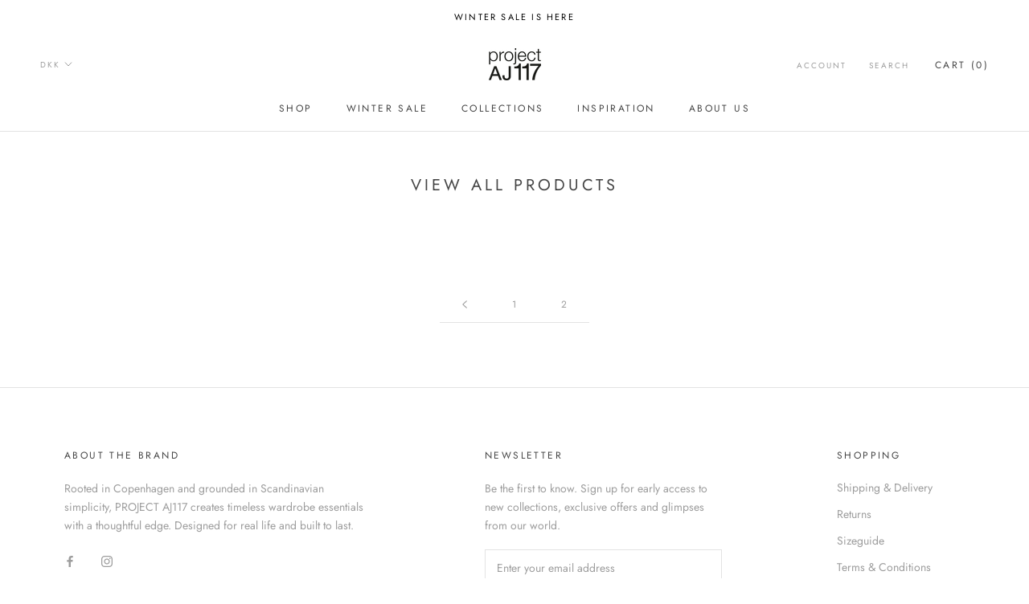

--- FILE ---
content_type: text/javascript
request_url: https://project-aj117.com/cdn/shop/t/12/assets/globopreorder_params.js?v=102913237992844408311632139424
body_size: 2562
content:
var GPOParams={id:5525,shop_id:5511,button_title:"Pre Order",button_description:"We will ship your order when back in stock!",not_available_message:"Not available for Pre order",order_tag:"pre-order",preorder_stock_limited_message:"Only :stock items left in stock.",preorder_avaiable_message:"Available on:",line_property_name:"Pre-order item",products:{"4425755164790":{variants:{"31465569484918":{id:485241,shop_id:5511,product_id:4425755164790,variant_id:31465569484918,show_timer:0,available_auto:0,status:0,auto_enable_status:0},"31465569517686":{id:485242,shop_id:5511,product_id:4425755164790,variant_id:31465569517686,show_timer:0,available_auto:0,status:0,auto_enable_status:0},"31465569550454":{id:485243,shop_id:5511,product_id:4425755164790,variant_id:31465569550454,show_timer:0,available_auto:0,status:0,auto_enable_status:0},"31465569615990":{id:511955,shop_id:5511,product_id:4425755164790,variant_id:31465569615990,show_timer:0,available_auto:0,status:0,auto_enable_status:0},"31465569648758":{id:511956,shop_id:5511,product_id:4425755164790,variant_id:31465569648758,show_timer:0,available_auto:0,status:0,auto_enable_status:0},"31465569681526":{id:511957,shop_id:5511,product_id:4425755164790,variant_id:31465569681526,show_timer:0,available_auto:0,status:0,auto_enable_status:0}}},"4548577558646":{variants:{"31940662886518":{id:768670,shop_id:5511,product_id:4548577558646,variant_id:31940662886518,show_timer:0,available_auto:0,status:0,auto_enable_status:0},"31940662919286":{id:768671,shop_id:5511,product_id:4548577558646,variant_id:31940662919286,show_timer:0,available_auto:0,status:0,auto_enable_status:0},"31940662952054":{id:768672,shop_id:5511,product_id:4548577558646,variant_id:31940662952054,show_timer:0,available_auto:0,status:0,auto_enable_status:0},"31940662984822":{id:768673,shop_id:5511,product_id:4548577558646,variant_id:31940662984822,show_timer:0,available_auto:0,status:0,auto_enable_status:0},"31940663017590":{id:768674,shop_id:5511,product_id:4548577558646,variant_id:31940663017590,show_timer:0,available_auto:0,status:0,auto_enable_status:0},"31940662526070":{id:768675,shop_id:5511,product_id:4548577558646,variant_id:31940662526070,show_timer:0,available_auto:0,status:0,auto_enable_status:0},"31940662558838":{id:768676,shop_id:5511,product_id:4548577558646,variant_id:31940662558838,show_timer:0,available_auto:0,status:0,auto_enable_status:0},"31940662624374":{id:768677,shop_id:5511,product_id:4548577558646,variant_id:31940662624374,show_timer:0,available_auto:0,status:0,auto_enable_status:0},"31940662657142":{id:768678,shop_id:5511,product_id:4548577558646,variant_id:31940662657142,show_timer:0,available_auto:0,status:0,auto_enable_status:0},"31940662689910":{id:768679,shop_id:5511,product_id:4548577558646,variant_id:31940662689910,show_timer:0,available_auto:0,status:0,auto_enable_status:0}}},"4548577329270":{variants:{"31940660789366":{id:768690,shop_id:5511,product_id:4548577329270,variant_id:31940660789366,show_timer:0,available_auto:0,status:0,auto_enable_status:0},"31940660822134":{id:768691,shop_id:5511,product_id:4548577329270,variant_id:31940660822134,show_timer:0,available_auto:0,status:0,auto_enable_status:0},"31940660854902":{id:768692,shop_id:5511,product_id:4548577329270,variant_id:31940660854902,show_timer:0,available_auto:0,status:0,auto_enable_status:0},"31940660887670":{id:768693,shop_id:5511,product_id:4548577329270,variant_id:31940660887670,show_timer:0,available_auto:0,status:0,auto_enable_status:0},"31940660920438":{id:768694,shop_id:5511,product_id:4548577329270,variant_id:31940660920438,show_timer:0,available_auto:0,status:0,auto_enable_status:0}}},"4548579262582":{variants:{"31940668653686":{id:801914,shop_id:5511,product_id:4548579262582,variant_id:31940668653686,button_text:"Buy Now",button_description:"We will fulfill your order as soon as possible",show_timer:0,available_auto:0,status:0,auto_enable_status:0},"31940668686454":{id:801915,shop_id:5511,product_id:4548579262582,variant_id:31940668686454,button_text:"Buy Now",button_description:"We will fulfill your order as soon as possible",show_timer:0,available_auto:0,status:0,auto_enable_status:0},"31940668719222":{id:801916,shop_id:5511,product_id:4548579262582,variant_id:31940668719222,button_text:"Buy Now",button_description:"We will fulfill your order as soon as possible",show_timer:0,available_auto:0,status:0,auto_enable_status:0},"31940668751990":{id:801917,shop_id:5511,product_id:4548579262582,variant_id:31940668751990,button_text:"Buy Now",button_description:"We will fulfill your order as soon as possible",show_timer:0,available_auto:0,status:0,auto_enable_status:0},"31940668784758":{id:801918,shop_id:5511,product_id:4548579262582,variant_id:31940668784758,button_text:"Buy Now",button_description:"We will fulfill your order as soon as possible",show_timer:0,available_auto:0,status:0,auto_enable_status:0},"31940668817526":{id:801919,shop_id:5511,product_id:4548579262582,variant_id:31940668817526,button_text:"Buy Now",button_description:"We will fulfill your order as soon as possible",show_timer:0,available_auto:0,status:0,auto_enable_status:0},"31940668850294":{id:801920,shop_id:5511,product_id:4548579262582,variant_id:31940668850294,button_text:"Buy Now",button_description:"We will fulfill your order as soon as possible",show_timer:0,available_auto:0,status:0,auto_enable_status:0},"31940668883062":{id:801921,shop_id:5511,product_id:4548579262582,variant_id:31940668883062,button_text:"Buy Now",button_description:"We will fulfill your order as soon as possible",show_timer:0,available_auto:0,status:0,auto_enable_status:0},"31940668915830":{id:801922,shop_id:5511,product_id:4548579262582,variant_id:31940668915830,button_text:"Buy Now",button_description:"We will fulfill your order as soon as possible",show_timer:0,available_auto:0,status:0,auto_enable_status:0},"31940668948598":{id:801923,shop_id:5511,product_id:4548579262582,variant_id:31940668948598,button_text:"Buy Now",button_description:"We will fulfill your order as soon as possible",show_timer:0,available_auto:0,status:0,auto_enable_status:0}}},"4548578902134":{variants:{"31940668162166":{id:855332,shop_id:5511,product_id:4548578902134,variant_id:31940668162166,button_text:"Buy Now",button_description:"We will fulfill your order as soon as possible",show_timer:0,available_auto:0,status:0,auto_enable_status:0},"31940668194934":{id:855333,shop_id:5511,product_id:4548578902134,variant_id:31940668194934,button_text:"Buy Now",button_description:"We will fulfill your order as soon as possible",show_timer:0,available_auto:0,status:0,auto_enable_status:0},"31940668227702":{id:855334,shop_id:5511,product_id:4548578902134,variant_id:31940668227702,button_text:"Buy Now",button_description:"We will fulfill your order as soon as possible",show_timer:0,available_auto:0,status:0,auto_enable_status:0},"31940668260470":{id:855335,shop_id:5511,product_id:4548578902134,variant_id:31940668260470,button_text:"Buy Now",button_description:"We will fulfill your order as soon as possible",show_timer:0,available_auto:0,status:0,auto_enable_status:0},"31940668326006":{id:855336,shop_id:5511,product_id:4548578902134,variant_id:31940668326006,button_text:"Buy Now",button_description:"We will fulfill your order as soon as possible",show_timer:0,available_auto:0,status:0,auto_enable_status:0},"31940667834486":{id:855337,shop_id:5511,product_id:4548578902134,variant_id:31940667834486,button_text:"Buy Now",button_description:"We will fulfill your order as soon as possible",show_timer:0,available_auto:0,status:0,auto_enable_status:0},"31940667867254":{id:855338,shop_id:5511,product_id:4548578902134,variant_id:31940667867254,button_text:"Buy Now",button_description:"We will fulfill your order as soon as possible",show_timer:0,available_auto:0,status:0,auto_enable_status:0},"31940667900022":{id:855339,shop_id:5511,product_id:4548578902134,variant_id:31940667900022,button_text:"Buy Now",button_description:"We will fulfill your order as soon as possible",show_timer:0,available_auto:0,status:0,auto_enable_status:0},"31940667932790":{id:855340,shop_id:5511,product_id:4548578902134,variant_id:31940667932790,button_text:"Buy Now",button_description:"We will fulfill your order as soon as possible",show_timer:0,available_auto:0,status:0,auto_enable_status:0},"31940667965558":{id:855341,shop_id:5511,product_id:4548578902134,variant_id:31940667965558,button_text:"Buy Now",button_description:"We will fulfill your order as soon as possible",show_timer:0,available_auto:0,status:0,auto_enable_status:0},"31940667998326":{id:855342,shop_id:5511,product_id:4548578902134,variant_id:31940667998326,button_text:"Buy Now",button_description:"We will fulfill your order as soon as possible",show_timer:0,available_auto:0,status:0,auto_enable_status:0},"31940668031094":{id:855343,shop_id:5511,product_id:4548578902134,variant_id:31940668031094,button_text:"Buy Now",button_description:"We will fulfill your order as soon as possible",show_timer:0,available_auto:0,status:0,auto_enable_status:0},"31940668063862":{id:855344,shop_id:5511,product_id:4548578902134,variant_id:31940668063862,button_text:"Buy Now",button_description:"We will fulfill your order as soon as possible",show_timer:0,available_auto:0,status:0,auto_enable_status:0},"31940668096630":{id:855345,shop_id:5511,product_id:4548578902134,variant_id:31940668096630,button_text:"Buy Now",button_description:"We will fulfill your order as soon as possible",show_timer:0,available_auto:0,status:0,auto_enable_status:0},"31940668129398":{id:855346,shop_id:5511,product_id:4548578902134,variant_id:31940668129398,button_text:"Buy Now",button_description:"We will fulfill your order as soon as possible",show_timer:0,available_auto:0,status:0,auto_enable_status:0}}},"4548587257974":{variants:{"31940688806006":{id:861203,shop_id:5511,product_id:4548587257974,variant_id:31940688806006,show_timer:0,available_auto:0,status:0,auto_enable_status:0},"31940688838774":{id:861204,shop_id:5511,product_id:4548587257974,variant_id:31940688838774,show_timer:0,available_auto:0,status:0,auto_enable_status:0},"31940688871542":{id:861205,shop_id:5511,product_id:4548587257974,variant_id:31940688871542,show_timer:0,available_auto:0,status:0,auto_enable_status:0},"31940688904310":{id:861206,shop_id:5511,product_id:4548587257974,variant_id:31940688904310,show_timer:0,available_auto:0,status:0,auto_enable_status:0},"31940688937078":{id:861207,shop_id:5511,product_id:4548587257974,variant_id:31940688937078,show_timer:0,available_auto:0,status:0,auto_enable_status:0},"31940688969846":{id:861208,shop_id:5511,product_id:4548587257974,variant_id:31940688969846,show_timer:0,available_auto:0,status:0,auto_enable_status:0},"31940689002614":{id:861209,shop_id:5511,product_id:4548587257974,variant_id:31940689002614,show_timer:0,available_auto:0,status:0,auto_enable_status:0},"31940689035382":{id:861210,shop_id:5511,product_id:4548587257974,variant_id:31940689035382,show_timer:0,available_auto:0,status:0,auto_enable_status:0},"31940689068150":{id:861211,shop_id:5511,product_id:4548587257974,variant_id:31940689068150,show_timer:0,available_auto:0,status:0,auto_enable_status:0},"31940689100918":{id:861212,shop_id:5511,product_id:4548587257974,variant_id:31940689100918,show_timer:0,available_auto:0,status:0,auto_enable_status:0}}},"4548593844342":{variants:{"31940709056630":{id:861234,shop_id:5511,product_id:4548593844342,variant_id:31940709056630,show_timer:0,available_auto:0,status:0,auto_enable_status:0},"31940709089398":{id:861235,shop_id:5511,product_id:4548593844342,variant_id:31940709089398,show_timer:0,available_auto:0,status:0,auto_enable_status:0},"31940709122166":{id:861236,shop_id:5511,product_id:4548593844342,variant_id:31940709122166,show_timer:0,available_auto:0,status:0,auto_enable_status:0},"31940709154934":{id:861237,shop_id:5511,product_id:4548593844342,variant_id:31940709154934,show_timer:0,available_auto:0,status:0,auto_enable_status:0},"31940709187702":{id:861238,shop_id:5511,product_id:4548593844342,variant_id:31940709187702,show_timer:0,available_auto:0,status:0,auto_enable_status:0},"31940708892790":{id:861239,shop_id:5511,product_id:4548593844342,variant_id:31940708892790,show_timer:0,available_auto:0,status:0,auto_enable_status:0},"31940708925558":{id:861240,shop_id:5511,product_id:4548593844342,variant_id:31940708925558,show_timer:0,available_auto:0,status:0,auto_enable_status:0},"31940708958326":{id:861241,shop_id:5511,product_id:4548593844342,variant_id:31940708958326,show_timer:0,available_auto:0,status:0,auto_enable_status:0},"31940708991094":{id:861242,shop_id:5511,product_id:4548593844342,variant_id:31940708991094,show_timer:0,available_auto:0,status:0,auto_enable_status:0},"31940709023862":{id:861243,shop_id:5511,product_id:4548593844342,variant_id:31940709023862,show_timer:0,available_auto:0,status:0,auto_enable_status:0},"31940709384310":{id:861244,shop_id:5511,product_id:4548593844342,variant_id:31940709384310,show_timer:0,available_auto:0,status:0,auto_enable_status:0},"31940709417078":{id:861245,shop_id:5511,product_id:4548593844342,variant_id:31940709417078,show_timer:0,available_auto:0,status:0,auto_enable_status:0},"31940709449846":{id:861246,shop_id:5511,product_id:4548593844342,variant_id:31940709449846,show_timer:0,available_auto:0,status:0,auto_enable_status:0},"31940709482614":{id:861247,shop_id:5511,product_id:4548593844342,variant_id:31940709482614,show_timer:0,available_auto:0,status:0,auto_enable_status:0},"31940709515382":{id:861248,shop_id:5511,product_id:4548593844342,variant_id:31940709515382,show_timer:0,available_auto:0,status:0,auto_enable_status:0}}},"4548583030902":{variants:{"31940677730422":{id:861270,shop_id:5511,product_id:4548583030902,variant_id:31940677730422,show_timer:0,available_auto:0,status:0,auto_enable_status:0},"31940677763190":{id:861271,shop_id:5511,product_id:4548583030902,variant_id:31940677763190,show_timer:0,available_auto:0,status:0,auto_enable_status:0},"31940677795958":{id:861272,shop_id:5511,product_id:4548583030902,variant_id:31940677795958,show_timer:0,available_auto:0,status:0,auto_enable_status:0},"31940677828726":{id:861273,shop_id:5511,product_id:4548583030902,variant_id:31940677828726,show_timer:0,available_auto:0,status:0,auto_enable_status:0},"31940677861494":{id:861274,shop_id:5511,product_id:4548583030902,variant_id:31940677861494,show_timer:0,available_auto:0,status:0,auto_enable_status:0},"31940677894262":{id:861275,shop_id:5511,product_id:4548583030902,variant_id:31940677894262,show_timer:0,available_auto:0,status:0,auto_enable_status:0},"31940677927030":{id:861276,shop_id:5511,product_id:4548583030902,variant_id:31940677927030,show_timer:0,available_auto:0,status:0,auto_enable_status:0},"31940677959798":{id:861277,shop_id:5511,product_id:4548583030902,variant_id:31940677959798,show_timer:0,available_auto:0,status:0,auto_enable_status:0},"31940677992566":{id:861278,shop_id:5511,product_id:4548583030902,variant_id:31940677992566,show_timer:0,available_auto:0,status:0,auto_enable_status:0},"31940678025334":{id:861279,shop_id:5511,product_id:4548583030902,variant_id:31940678025334,show_timer:0,available_auto:0,status:0,auto_enable_status:0}}},"4161716682870":{variants:{"30245868175478":{id:863547,shop_id:5511,product_id:4161716682870,variant_id:30245868175478,show_timer:0,available_auto:0,status:0,auto_enable_status:0},"30245868208246":{id:863548,shop_id:5511,product_id:4161716682870,variant_id:30245868208246,show_timer:0,available_auto:0,status:0,auto_enable_status:0},"30245868241014":{id:863549,shop_id:5511,product_id:4161716682870,variant_id:30245868241014,show_timer:0,available_auto:0,status:0,auto_enable_status:0},"30245868273782":{id:863550,shop_id:5511,product_id:4161716682870,variant_id:30245868273782,show_timer:0,available_auto:0,status:0,auto_enable_status:0},"30245868306550":{id:863551,shop_id:5511,product_id:4161716682870,variant_id:30245868306550,show_timer:0,available_auto:0,status:0,auto_enable_status:0}}},"4548577820790":{variants:{"32066426929270":{id:945191,shop_id:5511,product_id:4548577820790,variant_id:32066426929270,limit:0,button_text:"Buy Now",button_description:"We will fulfill your order as soon as possible",show_timer:0,available_auto:0,status:0,auto_enable_status:0},"32066426962038":{id:945192,shop_id:5511,product_id:4548577820790,variant_id:32066426962038,limit:0,button_text:"Buy Now",button_description:"We will fulfill your order as soon as possible",show_timer:0,available_auto:0,status:0,auto_enable_status:0},"32066426994806":{id:945193,shop_id:5511,product_id:4548577820790,variant_id:32066426994806,limit:0,button_text:"Buy Now",button_description:"We will fulfill your order as soon as possible",show_timer:0,available_auto:0,status:0,auto_enable_status:0},"32066427027574":{id:945194,shop_id:5511,product_id:4548577820790,variant_id:32066427027574,limit:0,button_text:"Buy Now",button_description:"We will fulfill your order as soon as possible",show_timer:0,available_auto:0,status:0,auto_enable_status:0},"32066427060342":{id:945195,shop_id:5511,product_id:4548577820790,variant_id:32066427060342,limit:0,button_text:"Buy Now",button_description:"We will fulfill your order as soon as possible",show_timer:0,available_auto:0,status:0,auto_enable_status:0},"31940663574646":{id:945196,shop_id:5511,product_id:4548577820790,variant_id:31940663574646,limit:0,button_text:"Buy Now",button_description:"We will fulfill your order as soon as possible",show_timer:0,available_auto:0,status:0,auto_enable_status:0},"31940663607414":{id:945197,shop_id:5511,product_id:4548577820790,variant_id:31940663607414,limit:0,button_text:"Buy Now",button_description:"We will fulfill your order as soon as possible",show_timer:0,available_auto:0,status:0,auto_enable_status:0},"31940663640182":{id:945198,shop_id:5511,product_id:4548577820790,variant_id:31940663640182,limit:0,button_text:"Buy Now",button_description:"We will fulfill your order as soon as possible",show_timer:0,available_auto:0,status:0,auto_enable_status:0},"31940663672950":{id:945199,shop_id:5511,product_id:4548577820790,variant_id:31940663672950,limit:0,button_text:"Buy Now",button_description:"We will fulfill your order as soon as possible",show_timer:0,available_auto:0,status:0,auto_enable_status:0},"31940663705718":{id:945200,shop_id:5511,product_id:4548577820790,variant_id:31940663705718,limit:0,button_text:"Buy Now",button_description:"We will fulfill your order as soon as possible",show_timer:0,available_auto:0,status:0,auto_enable_status:0},"31940663738486":{id:945201,shop_id:5511,product_id:4548577820790,variant_id:31940663738486,limit:0,button_text:"Buy Now",button_description:"We will fulfill your order as soon as possible",show_timer:0,available_auto:0,status:0,auto_enable_status:0},"31940663771254":{id:945202,shop_id:5511,product_id:4548577820790,variant_id:31940663771254,limit:0,button_text:"Buy Now",button_description:"We will fulfill your order as soon as possible",show_timer:0,available_auto:0,status:0,auto_enable_status:0},"31940663804022":{id:945203,shop_id:5511,product_id:4548577820790,variant_id:31940663804022,limit:0,button_text:"Buy Now",button_description:"We will fulfill your order as soon as possible",show_timer:0,available_auto:0,status:0,auto_enable_status:0},"31940663836790":{id:945204,shop_id:5511,product_id:4548577820790,variant_id:31940663836790,limit:0,button_text:"Buy Now",button_description:"We will fulfill your order as soon as possible",show_timer:0,available_auto:0,status:0,auto_enable_status:0},"31940663869558":{id:945205,shop_id:5511,product_id:4548577820790,variant_id:31940663869558,limit:0,button_text:"Buy Now",button_description:"We will fulfill your order as soon as possible",show_timer:0,available_auto:0,status:0,auto_enable_status:0}}},"4548516708470":{variants:{"31940550066294":{id:945206,shop_id:5511,product_id:4548516708470,variant_id:31940550066294,limit:0,show_timer:0,available_auto:0,status:0,auto_enable_status:0},"31940550099062":{id:945207,shop_id:5511,product_id:4548516708470,variant_id:31940550099062,limit:0,show_timer:0,available_auto:0,status:0,auto_enable_status:0},"31940550131830":{id:945208,shop_id:5511,product_id:4548516708470,variant_id:31940550131830,limit:0,show_timer:0,available_auto:0,status:0,auto_enable_status:0},"31940550164598":{id:945209,shop_id:5511,product_id:4548516708470,variant_id:31940550164598,limit:0,show_timer:0,available_auto:0,status:0,auto_enable_status:0},"31940550197366":{id:945210,shop_id:5511,product_id:4548516708470,variant_id:31940550197366,limit:0,show_timer:0,available_auto:0,status:0,auto_enable_status:0}}},"4548577394806":{variants:{"31940661805174":{id:945232,shop_id:5511,product_id:4548577394806,variant_id:31940661805174,button_text:"Buy Now",button_description:"We will fulfill your order as soon as possible",show_timer:0,available_auto:0,status:0,auto_enable_status:0},"31940661837942":{id:945233,shop_id:5511,product_id:4548577394806,variant_id:31940661837942,button_text:"Buy Now",button_description:"We will fulfill your order as soon as possible",show_timer:0,available_auto:0,status:0,auto_enable_status:0},"31940661870710":{id:945234,shop_id:5511,product_id:4548577394806,variant_id:31940661870710,button_text:"Buy Now",button_description:"We will fulfill your order as soon as possible",show_timer:0,available_auto:0,status:0,auto_enable_status:0},"31940661903478":{id:945235,shop_id:5511,product_id:4548577394806,variant_id:31940661903478,button_text:"Buy Now",button_description:"We will fulfill your order as soon as possible",show_timer:0,available_auto:0,status:0,auto_enable_status:0},"31940661936246":{id:945236,shop_id:5511,product_id:4548577394806,variant_id:31940661936246,button_text:"Buy Now",button_description:"We will fulfill your order as soon as possible",show_timer:0,available_auto:0,status:0,auto_enable_status:0},"31940661313654":{id:945237,shop_id:5511,product_id:4548577394806,variant_id:31940661313654,button_text:"Buy Now",button_description:"We will fulfill your order as soon as possible",show_timer:0,available_auto:0,status:0,auto_enable_status:0},"31940661346422":{id:945238,shop_id:5511,product_id:4548577394806,variant_id:31940661346422,button_text:"Buy Now",button_description:"We will fulfill your order as soon as possible",show_timer:0,available_auto:0,status:0,auto_enable_status:0},"31940661379190":{id:945239,shop_id:5511,product_id:4548577394806,variant_id:31940661379190,button_text:"Buy Now",button_description:"We will fulfill your order as soon as possible",show_timer:0,available_auto:0,status:0,auto_enable_status:0},"31940661411958":{id:945240,shop_id:5511,product_id:4548577394806,variant_id:31940661411958,button_text:"Buy Now",button_description:"We will fulfill your order as soon as possible",show_timer:0,available_auto:0,status:0,auto_enable_status:0},"31940661444726":{id:945241,shop_id:5511,product_id:4548577394806,variant_id:31940661444726,button_text:"Buy Now",button_description:"We will fulfill your order as soon as possible",show_timer:0,available_auto:0,status:0,auto_enable_status:0}}},"4548487282806":{variants:{"31940499341430":{id:966271,shop_id:5511,product_id:4548487282806,variant_id:31940499341430,limit:0,show_timer:0,available_auto:0,status:0,auto_enable_status:0},"31940499374198":{id:966272,shop_id:5511,product_id:4548487282806,variant_id:31940499374198,limit:0,show_timer:0,available_auto:0,status:0,auto_enable_status:0},"31940499406966":{id:966273,shop_id:5511,product_id:4548487282806,variant_id:31940499406966,limit:0,show_timer:0,available_auto:0,status:0,auto_enable_status:0},"31940499439734":{id:966274,shop_id:5511,product_id:4548487282806,variant_id:31940499439734,limit:0,show_timer:0,available_auto:0,status:0,auto_enable_status:0},"31940499472502":{id:966275,shop_id:5511,product_id:4548487282806,variant_id:31940499472502,limit:0,show_timer:0,available_auto:0,status:0,auto_enable_status:0},"31940499505270":{id:966276,shop_id:5511,product_id:4548487282806,variant_id:31940499505270,limit:0,show_timer:0,available_auto:0,status:0,auto_enable_status:0},"31940499538038":{id:966277,shop_id:5511,product_id:4548487282806,variant_id:31940499538038,limit:0,show_timer:0,available_auto:0,status:0,auto_enable_status:0},"31940499570806":{id:966278,shop_id:5511,product_id:4548487282806,variant_id:31940499570806,limit:0,show_timer:0,available_auto:0,status:0,auto_enable_status:0},"31940499603574":{id:966279,shop_id:5511,product_id:4548487282806,variant_id:31940499603574,limit:0,show_timer:0,available_auto:0,status:0,auto_enable_status:0},"31940499636342":{id:966280,shop_id:5511,product_id:4548487282806,variant_id:31940499636342,limit:0,show_timer:0,available_auto:0,status:0,auto_enable_status:0}}},"4548576149622":{variants:{"31940656463990":{id:998036,shop_id:5511,product_id:4548576149622,variant_id:31940656463990,show_timer:0,available_auto:0,status:0,auto_enable_status:0},"31940656496758":{id:998037,shop_id:5511,product_id:4548576149622,variant_id:31940656496758,show_timer:0,available_auto:0,status:0,auto_enable_status:0},"31940656529526":{id:998038,shop_id:5511,product_id:4548576149622,variant_id:31940656529526,show_timer:0,available_auto:0,status:0,auto_enable_status:0},"31940656562294":{id:998039,shop_id:5511,product_id:4548576149622,variant_id:31940656562294,show_timer:0,available_auto:0,status:0,auto_enable_status:0},"31940656595062":{id:998040,shop_id:5511,product_id:4548576149622,variant_id:31940656595062,show_timer:0,available_auto:0,status:0,auto_enable_status:0},"31940655972470":{id:998041,shop_id:5511,product_id:4548576149622,variant_id:31940655972470,show_timer:0,available_auto:0,status:0,auto_enable_status:0},"31940656005238":{id:998042,shop_id:5511,product_id:4548576149622,variant_id:31940656005238,show_timer:0,available_auto:0,status:0,auto_enable_status:0},"31940656038006":{id:998043,shop_id:5511,product_id:4548576149622,variant_id:31940656038006,show_timer:0,available_auto:0,status:0,auto_enable_status:0},"31940656070774":{id:998044,shop_id:5511,product_id:4548576149622,variant_id:31940656070774,show_timer:0,available_auto:0,status:0,auto_enable_status:0},"31940656103542":{id:998045,shop_id:5511,product_id:4548576149622,variant_id:31940656103542,show_timer:0,available_auto:0,status:0,auto_enable_status:0},"31940656136310":{id:998046,shop_id:5511,product_id:4548576149622,variant_id:31940656136310,show_timer:0,available_auto:0,status:0,auto_enable_status:0},"31940656169078":{id:998047,shop_id:5511,product_id:4548576149622,variant_id:31940656169078,show_timer:0,available_auto:0,status:0,auto_enable_status:0},"31940656201846":{id:998048,shop_id:5511,product_id:4548576149622,variant_id:31940656201846,show_timer:0,available_auto:0,status:0,auto_enable_status:0},"31940656234614":{id:998049,shop_id:5511,product_id:4548576149622,variant_id:31940656234614,show_timer:0,available_auto:0,status:0,auto_enable_status:0},"31940656267382":{id:998050,shop_id:5511,product_id:4548576149622,variant_id:31940656267382,show_timer:0,available_auto:0,status:0,auto_enable_status:0},"31940656300150":{id:998051,shop_id:5511,product_id:4548576149622,variant_id:31940656300150,show_timer:0,available_auto:0,status:0,auto_enable_status:0},"31940656332918":{id:998052,shop_id:5511,product_id:4548576149622,variant_id:31940656332918,show_timer:0,available_auto:0,status:0,auto_enable_status:0},"31940656365686":{id:998053,shop_id:5511,product_id:4548576149622,variant_id:31940656365686,show_timer:0,available_auto:0,status:0,auto_enable_status:0},"31940656398454":{id:998054,shop_id:5511,product_id:4548576149622,variant_id:31940656398454,show_timer:0,available_auto:0,status:0,auto_enable_status:0},"31940656431222":{id:998055,shop_id:5511,product_id:4548576149622,variant_id:31940656431222,show_timer:0,available_auto:0,status:0,auto_enable_status:0}}},"4548594401398":{variants:{"31940710891638":{id:1017449,shop_id:5511,product_id:4548594401398,variant_id:31940710891638,show_timer:0,available_auto:0,status:0,auto_enable_status:0},"31940710924406":{id:1017450,shop_id:5511,product_id:4548594401398,variant_id:31940710924406,show_timer:0,available_auto:0,status:0,auto_enable_status:0},"31940710957174":{id:1017451,shop_id:5511,product_id:4548594401398,variant_id:31940710957174,show_timer:0,available_auto:0,status:0,auto_enable_status:0},"31940710989942":{id:1017452,shop_id:5511,product_id:4548594401398,variant_id:31940710989942,show_timer:0,available_auto:0,status:0,auto_enable_status:0},"31940711022710":{id:1017453,shop_id:5511,product_id:4548594401398,variant_id:31940711022710,show_timer:0,available_auto:0,status:0,auto_enable_status:0},"31940710727798":{id:1017454,shop_id:5511,product_id:4548594401398,variant_id:31940710727798,show_timer:0,available_auto:0,status:0,auto_enable_status:0},"31940710760566":{id:1017455,shop_id:5511,product_id:4548594401398,variant_id:31940710760566,show_timer:0,available_auto:0,status:0,auto_enable_status:0},"31940710793334":{id:1017456,shop_id:5511,product_id:4548594401398,variant_id:31940710793334,show_timer:0,available_auto:0,status:0,auto_enable_status:0},"31940710826102":{id:1017457,shop_id:5511,product_id:4548594401398,variant_id:31940710826102,show_timer:0,available_auto:0,status:0,auto_enable_status:0},"31940710858870":{id:1017458,shop_id:5511,product_id:4548594401398,variant_id:31940710858870,show_timer:0,available_auto:0,status:0,auto_enable_status:0}}},"4548593549430":{variants:{"31940708434038":{id:1050391,shop_id:5511,product_id:4548593549430,variant_id:31940708434038,show_timer:0,available_auto:0,status:0,auto_enable_status:0},"31940708466806":{id:1050392,shop_id:5511,product_id:4548593549430,variant_id:31940708466806,show_timer:0,available_auto:0,status:0,auto_enable_status:0},"31940708499574":{id:1050393,shop_id:5511,product_id:4548593549430,variant_id:31940708499574,show_timer:0,available_auto:0,status:0,auto_enable_status:0},"31940708532342":{id:1050394,shop_id:5511,product_id:4548593549430,variant_id:31940708532342,show_timer:0,available_auto:0,status:0,auto_enable_status:0},"31940708565110":{id:1050395,shop_id:5511,product_id:4548593549430,variant_id:31940708565110,show_timer:0,available_auto:0,status:0,auto_enable_status:0}}},"4548593287286":{variants:{"31940707745910":{id:1050432,shop_id:5511,product_id:4548593287286,variant_id:31940707745910,show_timer:0,available_auto:0,status:0,auto_enable_status:0},"31940707549302":{id:1050433,shop_id:5511,product_id:4548593287286,variant_id:31940707549302,show_timer:0,available_auto:0,status:0,auto_enable_status:0},"31940707778678":{id:1050434,shop_id:5511,product_id:4548593287286,variant_id:31940707778678,show_timer:0,available_auto:0,status:0,auto_enable_status:0},"31940707582070":{id:1050435,shop_id:5511,product_id:4548593287286,variant_id:31940707582070,show_timer:0,available_auto:0,status:0,auto_enable_status:0},"31940707811446":{id:1050436,shop_id:5511,product_id:4548593287286,variant_id:31940707811446,show_timer:0,available_auto:0,status:0,auto_enable_status:0},"31940707614838":{id:1050437,shop_id:5511,product_id:4548593287286,variant_id:31940707614838,show_timer:0,available_auto:0,status:0,auto_enable_status:0},"31940707844214":{id:1050438,shop_id:5511,product_id:4548593287286,variant_id:31940707844214,show_timer:0,available_auto:0,status:0,auto_enable_status:0},"31940707647606":{id:1050439,shop_id:5511,product_id:4548593287286,variant_id:31940707647606,show_timer:0,available_auto:0,status:0,auto_enable_status:0},"31940707680374":{id:1050440,shop_id:5511,product_id:4548593287286,variant_id:31940707680374,show_timer:0,available_auto:0,status:0,auto_enable_status:0},"31940707713142":{id:1050441,shop_id:5511,product_id:4548593287286,variant_id:31940707713142,show_timer:0,available_auto:0,status:0,auto_enable_status:0}}},"4548578705526":{variants:{"31940667342966":{id:1050511,shop_id:5511,product_id:4548578705526,variant_id:31940667342966,button_text:"Order Now",button_description:"We will fulfill your order as soon as possible",show_timer:0,available_auto:0,status:0,auto_enable_status:0},"31940667375734":{id:1050512,shop_id:5511,product_id:4548578705526,variant_id:31940667375734,button_text:"Order Now",button_description:"We will fulfill your order as soon as possible",show_timer:0,available_auto:0,status:0,auto_enable_status:0},"31940667441270":{id:1050513,shop_id:5511,product_id:4548578705526,variant_id:31940667441270,button_text:"Order Now",button_description:"We will fulfill your order as soon as possible",show_timer:0,available_auto:0,status:0,auto_enable_status:0},"31940667474038":{id:1050514,shop_id:5511,product_id:4548578705526,variant_id:31940667474038,button_text:"Order Now",button_description:"We will fulfill your order as soon as possible",show_timer:0,available_auto:0,status:0,auto_enable_status:0},"31940667539574":{id:1050515,shop_id:5511,product_id:4548578705526,variant_id:31940667539574,button_text:"Order Now",button_description:"We will fulfill your order as soon as possible",show_timer:0,available_auto:0,status:0,auto_enable_status:0},"31940667048054":{id:1050516,shop_id:5511,product_id:4548578705526,variant_id:31940667048054,button_text:"Order Now",button_description:"We will fulfill your order as soon as possible",show_timer:0,available_auto:0,status:0,auto_enable_status:0},"31940667113590":{id:1050517,shop_id:5511,product_id:4548578705526,variant_id:31940667113590,button_text:"Order Now",button_description:"We will fulfill your order as soon as possible",show_timer:0,available_auto:0,status:0,auto_enable_status:0},"31940667146358":{id:1050518,shop_id:5511,product_id:4548578705526,variant_id:31940667146358,button_text:"Order Now",button_description:"We will fulfill your order as soon as possible",show_timer:0,available_auto:0,status:0,auto_enable_status:0},"31940667244662":{id:1050519,shop_id:5511,product_id:4548578705526,variant_id:31940667244662,button_text:"Order Now",button_description:"We will fulfill your order as soon as possible",show_timer:0,available_auto:0,status:0,auto_enable_status:0},"31940667277430":{id:1050520,shop_id:5511,product_id:4548578705526,variant_id:31940667277430,button_text:"Order Now",button_description:"We will fulfill your order as soon as possible",show_timer:0,available_auto:0,status:0,auto_enable_status:0}}},"4548487250038":{variants:{"31940499177590":{id:1067089,shop_id:5511,product_id:4548487250038,variant_id:31940499177590,button_text:"Buy Now",button_description:"We will fulfill your order as soon as possible!",show_timer:0,available_auto:0,status:0,auto_enable_status:0},"31940499210358":{id:1067090,shop_id:5511,product_id:4548487250038,variant_id:31940499210358,button_text:"Buy Now",button_description:"We will fulfill your order as soon as possible!",show_timer:0,available_auto:0,status:0,auto_enable_status:0},"31940499243126":{id:1067091,shop_id:5511,product_id:4548487250038,variant_id:31940499243126,button_text:"Buy Now",button_description:"We will fulfill your order as soon as possible!",show_timer:0,available_auto:0,status:0,auto_enable_status:0},"31940499275894":{id:1067092,shop_id:5511,product_id:4548487250038,variant_id:31940499275894,button_text:"Buy Now",button_description:"We will fulfill your order as soon as possible!",show_timer:0,available_auto:0,status:0,auto_enable_status:0},"31940499308662":{id:1067093,shop_id:5511,product_id:4548487250038,variant_id:31940499308662,button_text:"Buy Now",button_description:"We will fulfill your order as soon as possible!",show_timer:0,available_auto:0,status:0,auto_enable_status:0}}},"4548594663542":{variants:{"31940711448694":{id:1108586,shop_id:5511,product_id:4548594663542,variant_id:31940711448694,show_timer:0,available_auto:0,status:0,auto_enable_status:0},"31940711481462":{id:1108587,shop_id:5511,product_id:4548594663542,variant_id:31940711481462,show_timer:0,available_auto:0,status:0,auto_enable_status:0},"31940711514230":{id:1108588,shop_id:5511,product_id:4548594663542,variant_id:31940711514230,show_timer:0,available_auto:0,status:0,auto_enable_status:0},"31940711546998":{id:1108589,shop_id:5511,product_id:4548594663542,variant_id:31940711546998,show_timer:0,available_auto:0,status:0,auto_enable_status:0},"31940711579766":{id:1108590,shop_id:5511,product_id:4548594663542,variant_id:31940711579766,show_timer:0,available_auto:0,status:0,auto_enable_status:0},"31940711776374":{id:1108591,shop_id:5511,product_id:4548594663542,variant_id:31940711776374,show_timer:0,available_auto:0,status:0,auto_enable_status:0},"31940711809142":{id:1108592,shop_id:5511,product_id:4548594663542,variant_id:31940711809142,show_timer:0,available_auto:0,status:0,auto_enable_status:0},"31940711841910":{id:1108593,shop_id:5511,product_id:4548594663542,variant_id:31940711841910,show_timer:0,available_auto:0,status:0,auto_enable_status:0},"31940711874678":{id:1108594,shop_id:5511,product_id:4548594663542,variant_id:31940711874678,show_timer:0,available_auto:0,status:0,auto_enable_status:0},"31940711907446":{id:1108595,shop_id:5511,product_id:4548594663542,variant_id:31940711907446,show_timer:0,available_auto:0,status:0,auto_enable_status:0},"31940711284854":{id:1108596,shop_id:5511,product_id:4548594663542,variant_id:31940711284854,show_timer:0,available_auto:0,status:0,auto_enable_status:0},"31940711317622":{id:1108597,shop_id:5511,product_id:4548594663542,variant_id:31940711317622,show_timer:0,available_auto:0,status:0,auto_enable_status:0},"31940711350390":{id:1108598,shop_id:5511,product_id:4548594663542,variant_id:31940711350390,show_timer:0,available_auto:0,status:0,auto_enable_status:0},"31940711383158":{id:1108599,shop_id:5511,product_id:4548594663542,variant_id:31940711383158,show_timer:0,available_auto:0,status:0,auto_enable_status:0},"31940711415926":{id:1108600,shop_id:5511,product_id:4548594663542,variant_id:31940711415926,show_timer:0,available_auto:0,status:0,auto_enable_status:0}}},"4548513529974":{variants:{"31940546003062":{id:1135141,shop_id:5511,product_id:4548513529974,variant_id:31940546003062,button_text:"Buy Now",button_description:"We will fulfill your order as soon as possible",show_timer:0,available_auto:0,status:0,auto_enable_status:0}}},"4548577722486":{variants:{"31940663148662":{id:1140869,shop_id:5511,product_id:4548577722486,variant_id:31940663148662,show_timer:0,available_auto:0,status:0,auto_enable_status:0},"31940663181430":{id:1140870,shop_id:5511,product_id:4548577722486,variant_id:31940663181430,show_timer:0,available_auto:0,status:0,auto_enable_status:0},"31940663214198":{id:1140871,shop_id:5511,product_id:4548577722486,variant_id:31940663214198,show_timer:0,available_auto:0,status:0,auto_enable_status:0},"31940663246966":{id:1140872,shop_id:5511,product_id:4548577722486,variant_id:31940663246966,show_timer:0,available_auto:0,status:0,auto_enable_status:0},"31940663279734":{id:1140873,shop_id:5511,product_id:4548577722486,variant_id:31940663279734,show_timer:0,available_auto:0,status:0,auto_enable_status:0}}},"4596171440246":{variants:{"32098811084918":{id:1140876,shop_id:5511,product_id:4596171440246,variant_id:32098811084918,show_timer:0,available_auto:0,status:0,auto_enable_status:0},"32098811117686":{id:1140877,shop_id:5511,product_id:4596171440246,variant_id:32098811117686,show_timer:0,available_auto:0,status:0,auto_enable_status:0},"32098811150454":{id:1140878,shop_id:5511,product_id:4596171440246,variant_id:32098811150454,show_timer:0,available_auto:0,status:0,auto_enable_status:0},"32098811183222":{id:1140879,shop_id:5511,product_id:4596171440246,variant_id:32098811183222,show_timer:0,available_auto:0,status:0,auto_enable_status:0},"32098811215990":{id:1140880,shop_id:5511,product_id:4596171440246,variant_id:32098811215990,show_timer:0,available_auto:0,status:0,auto_enable_status:0},"32098811248758":{id:1140881,shop_id:5511,product_id:4596171440246,variant_id:32098811248758,show_timer:0,available_auto:0,status:0,auto_enable_status:0},"32098811281526":{id:1140882,shop_id:5511,product_id:4596171440246,variant_id:32098811281526,show_timer:0,available_auto:0,status:0,auto_enable_status:0},"32098811314294":{id:1140883,shop_id:5511,product_id:4596171440246,variant_id:32098811314294,show_timer:0,available_auto:0,status:0,auto_enable_status:0},"32098811347062":{id:1140884,shop_id:5511,product_id:4596171440246,variant_id:32098811347062,show_timer:0,available_auto:0,status:0,auto_enable_status:0},"32098811379830":{id:1140885,shop_id:5511,product_id:4596171440246,variant_id:32098811379830,show_timer:0,available_auto:0,status:0,auto_enable_status:0},"32098811412598":{id:1140886,shop_id:5511,product_id:4596171440246,variant_id:32098811412598,show_timer:0,available_auto:0,status:0,auto_enable_status:0},"32098811445366":{id:1140887,shop_id:5511,product_id:4596171440246,variant_id:32098811445366,show_timer:0,available_auto:0,status:0,auto_enable_status:0},"32098811478134":{id:1140888,shop_id:5511,product_id:4596171440246,variant_id:32098811478134,show_timer:0,available_auto:0,status:0,auto_enable_status:0},"32098811510902":{id:1140889,shop_id:5511,product_id:4596171440246,variant_id:32098811510902,show_timer:0,available_auto:0,status:0,auto_enable_status:0},"32098811543670":{id:1140890,shop_id:5511,product_id:4596171440246,variant_id:32098811543670,show_timer:0,available_auto:0,status:0,auto_enable_status:0},"32098811576438":{id:1140891,shop_id:5511,product_id:4596171440246,variant_id:32098811576438,show_timer:0,available_auto:0,status:0,auto_enable_status:0},"32098811609206":{id:1140892,shop_id:5511,product_id:4596171440246,variant_id:32098811609206,show_timer:0,available_auto:0,status:0,auto_enable_status:0},"32098811641974":{id:1140893,shop_id:5511,product_id:4596171440246,variant_id:32098811641974,show_timer:0,available_auto:0,status:0,auto_enable_status:0},"32098811674742":{id:1140894,shop_id:5511,product_id:4596171440246,variant_id:32098811674742,show_timer:0,available_auto:0,status:0,auto_enable_status:0},"32098811707510":{id:1140895,shop_id:5511,product_id:4596171440246,variant_id:32098811707510,show_timer:0,available_auto:0,status:0,auto_enable_status:0}}},"4548497506422":{variants:{"31940519624822":{id:1155988,shop_id:5511,product_id:4548497506422,variant_id:31940519624822,limit:0,button_text:"Buy Now",button_description:"We will fulfill your order as soon as possible!",show_timer:0,available_auto:0,status:0,auto_enable_status:0},"31940519657590":{id:1155989,shop_id:5511,product_id:4548497506422,variant_id:31940519657590,limit:0,button_text:"Buy Now",button_description:"We will fulfill your order as soon as possible!",show_timer:0,available_auto:0,status:0,auto_enable_status:0},"31940519690358":{id:1155990,shop_id:5511,product_id:4548497506422,variant_id:31940519690358,limit:0,button_text:"Buy Now",button_description:"We will fulfill your order as soon as possible!",show_timer:0,available_auto:0,status:0,auto_enable_status:0},"31940519723126":{id:1155991,shop_id:5511,product_id:4548497506422,variant_id:31940519723126,limit:0,button_text:"Buy Now",button_description:"We will fulfill your order as soon as possible!",show_timer:0,available_auto:0,status:0,auto_enable_status:0},"31940519755894":{id:1155992,shop_id:5511,product_id:4548497506422,variant_id:31940519755894,limit:0,button_text:"Buy Now",button_description:"We will fulfill your order as soon as possible!",show_timer:0,available_auto:0,status:0,auto_enable_status:0},"31940519788662":{id:1155993,shop_id:5511,product_id:4548497506422,variant_id:31940519788662,limit:0,button_text:"Buy Now",button_description:"We will fulfill your order as soon as possible!",show_timer:0,available_auto:0,status:0,auto_enable_status:0},"31940519821430":{id:1155994,shop_id:5511,product_id:4548497506422,variant_id:31940519821430,limit:0,button_text:"Buy Now",button_description:"We will fulfill your order as soon as possible!",show_timer:0,available_auto:0,status:0,auto_enable_status:0},"31940519854198":{id:1155995,shop_id:5511,product_id:4548497506422,variant_id:31940519854198,limit:0,button_text:"Buy Now",button_description:"We will fulfill your order as soon as possible!",show_timer:0,available_auto:0,status:0,auto_enable_status:0},"31940519886966":{id:1155996,shop_id:5511,product_id:4548497506422,variant_id:31940519886966,limit:0,button_text:"Buy Now",button_description:"We will fulfill your order as soon as possible!",show_timer:0,available_auto:0,status:0,auto_enable_status:0},"31940519919734":{id:1155997,shop_id:5511,product_id:4548497506422,variant_id:31940519919734,limit:0,button_text:"Buy Now",button_description:"We will fulfill your order as soon as possible!",show_timer:0,available_auto:0,status:0,auto_enable_status:0},"31940519952502":{id:1155998,shop_id:5511,product_id:4548497506422,variant_id:31940519952502,limit:0,button_text:"Buy Now",button_description:"We will fulfill your order as soon as possible!",show_timer:0,available_auto:0,status:0,auto_enable_status:0},"31940519985270":{id:1155999,shop_id:5511,product_id:4548497506422,variant_id:31940519985270,limit:0,button_text:"Buy Now",button_description:"We will fulfill your order as soon as possible!",show_timer:0,available_auto:0,status:0,auto_enable_status:0},"31940520018038":{id:1156e3,shop_id:5511,product_id:4548497506422,variant_id:31940520018038,limit:0,button_text:"Buy Now",button_description:"We will fulfill your order as soon as possible!",show_timer:0,available_auto:0,status:0,auto_enable_status:0},"31940520050806":{id:1156001,shop_id:5511,product_id:4548497506422,variant_id:31940520050806,limit:0,button_text:"Buy Now",button_description:"We will fulfill your order as soon as possible!",show_timer:0,available_auto:0,status:0,auto_enable_status:0},"31940520083574":{id:1156002,shop_id:5511,product_id:4548497506422,variant_id:31940520083574,limit:0,button_text:"Buy Now",button_description:"We will fulfill your order as soon as possible!",show_timer:0,available_auto:0,status:0,auto_enable_status:0}}},"4548490330230":{variants:{"31940506484854":{id:1203679,shop_id:5511,product_id:4548490330230,variant_id:31940506484854,limit:0,button_text:"Buy Now",button_description:"We will fulfill your order as soon as possible!",show_timer:0,available_auto:0,status:0,auto_enable_status:0},"31940506517622":{id:1203680,shop_id:5511,product_id:4548490330230,variant_id:31940506517622,limit:0,button_text:"Buy Now",button_description:"We will fulfill your order as soon as possible!",show_timer:0,available_auto:0,status:0,auto_enable_status:0},"31940506550390":{id:1203681,shop_id:5511,product_id:4548490330230,variant_id:31940506550390,limit:0,button_text:"Buy Now",button_description:"We will fulfill your order as soon as possible!",show_timer:0,available_auto:0,status:0,auto_enable_status:0},"31940506583158":{id:1203682,shop_id:5511,product_id:4548490330230,variant_id:31940506583158,limit:0,button_text:"Buy Now",button_description:"We will fulfill your order as soon as possible!",show_timer:0,available_auto:0,status:0,auto_enable_status:0},"31940506615926":{id:1203683,shop_id:5511,product_id:4548490330230,variant_id:31940506615926,limit:0,button_text:"Buy Now",button_description:"We will fulfill your order as soon as possible!",show_timer:0,available_auto:0,status:0,auto_enable_status:0},"31940506648694":{id:1203684,shop_id:5511,product_id:4548490330230,variant_id:31940506648694,limit:0,button_text:"Buy Now",button_description:"We will fulfill your order as soon as possible!",show_timer:0,available_auto:0,status:0,auto_enable_status:0},"31940506681462":{id:1203685,shop_id:5511,product_id:4548490330230,variant_id:31940506681462,limit:0,button_text:"Buy Now",button_description:"We will fulfill your order as soon as possible!",show_timer:0,available_auto:0,status:0,auto_enable_status:0},"31940506714230":{id:1203686,shop_id:5511,product_id:4548490330230,variant_id:31940506714230,limit:0,button_text:"Buy Now",button_description:"We will fulfill your order as soon as possible!",show_timer:0,available_auto:0,status:0,auto_enable_status:0},"31940506746998":{id:1203687,shop_id:5511,product_id:4548490330230,variant_id:31940506746998,limit:0,button_text:"Buy Now",button_description:"We will fulfill your order as soon as possible!",show_timer:0,available_auto:0,status:0,auto_enable_status:0},"31940506779766":{id:1203688,shop_id:5511,product_id:4548490330230,variant_id:31940506779766,limit:0,button_text:"Buy Now",button_description:"We will fulfill your order as soon as possible!",show_timer:0,available_auto:0,status:0,auto_enable_status:0},"31940506812534":{id:1203689,shop_id:5511,product_id:4548490330230,variant_id:31940506812534,limit:0,button_text:"Buy Now",button_description:"We will fulfill your order as soon as possible!",show_timer:0,available_auto:0,status:0,auto_enable_status:0},"31940506845302":{id:1203690,shop_id:5511,product_id:4548490330230,variant_id:31940506845302,limit:0,button_text:"Buy Now",button_description:"We will fulfill your order as soon as possible!",show_timer:0,available_auto:0,status:0,auto_enable_status:0},"31940506878070":{id:1203691,shop_id:5511,product_id:4548490330230,variant_id:31940506878070,limit:0,button_text:"Buy Now",button_description:"We will fulfill your order as soon as possible!",show_timer:0,available_auto:0,status:0,auto_enable_status:0},"31940506910838":{id:1203692,shop_id:5511,product_id:4548490330230,variant_id:31940506910838,limit:0,button_text:"Buy Now",button_description:"We will fulfill your order as soon as possible!",show_timer:0,available_auto:0,status:0,auto_enable_status:0},"31940506943606":{id:1203693,shop_id:5511,product_id:4548490330230,variant_id:31940506943606,limit:0,button_text:"Buy Now",button_description:"We will fulfill your order as soon as possible!",show_timer:0,available_auto:0,status:0,auto_enable_status:0}}},"4548490133622":{variants:{"31940506124406":{id:1203704,shop_id:5511,product_id:4548490133622,variant_id:31940506124406,limit:0,button_text:"Buy Now",button_description:"We will fulfill your order as soon as possible",show_timer:0,available_auto:0,status:0,auto_enable_status:0},"31940506157174":{id:1203705,shop_id:5511,product_id:4548490133622,variant_id:31940506157174,limit:0,button_text:"Buy Now",button_description:"We will fulfill your order as soon as possible",show_timer:0,available_auto:0,status:0,auto_enable_status:0},"31940506189942":{id:1203706,shop_id:5511,product_id:4548490133622,variant_id:31940506189942,limit:0,button_text:"Buy Now",button_description:"We will fulfill your order as soon as possible",show_timer:0,available_auto:0,status:0,auto_enable_status:0},"31940506222710":{id:1203707,shop_id:5511,product_id:4548490133622,variant_id:31940506222710,limit:0,button_text:"Buy Now",button_description:"We will fulfill your order as soon as possible",show_timer:0,available_auto:0,status:0,auto_enable_status:0},"31940506255478":{id:1203708,shop_id:5511,product_id:4548490133622,variant_id:31940506255478,limit:0,button_text:"Buy Now",button_description:"We will fulfill your order as soon as possible",show_timer:0,available_auto:0,status:0,auto_enable_status:0},"31940505960566":{id:1203709,shop_id:5511,product_id:4548490133622,variant_id:31940505960566,limit:0,button_text:"Buy Now",button_description:"We will fulfill your order as soon as possible",show_timer:0,available_auto:0,status:0,auto_enable_status:0},"31940505993334":{id:1203710,shop_id:5511,product_id:4548490133622,variant_id:31940505993334,limit:0,button_text:"Buy Now",button_description:"We will fulfill your order as soon as possible",show_timer:0,available_auto:0,status:0,auto_enable_status:0},"31940506026102":{id:1203711,shop_id:5511,product_id:4548490133622,variant_id:31940506026102,limit:0,button_text:"Buy Now",button_description:"We will fulfill your order as soon as possible",show_timer:0,available_auto:0,status:0,auto_enable_status:0},"31940506058870":{id:1203712,shop_id:5511,product_id:4548490133622,variant_id:31940506058870,limit:0,button_text:"Buy Now",button_description:"We will fulfill your order as soon as possible",show_timer:0,available_auto:0,status:0,auto_enable_status:0},"31940506091638":{id:1203713,shop_id:5511,product_id:4548490133622,variant_id:31940506091638,limit:0,button_text:"Buy Now",button_description:"We will fulfill your order as soon as possible",show_timer:0,available_auto:0,status:0,auto_enable_status:0}}},"4548489347190":{variants:{"31940504518774":{id:1203714,shop_id:5511,product_id:4548489347190,variant_id:31940504518774,limit:0,button_text:"Buy Now",button_description:"We will fulfill your order as soon as possible",show_timer:0,available_auto:0,status:0,auto_enable_status:0},"31940504551542":{id:1203715,shop_id:5511,product_id:4548489347190,variant_id:31940504551542,limit:0,button_text:"Buy Now",button_description:"We will fulfill your order as soon as possible",show_timer:0,available_auto:0,status:0,auto_enable_status:0},"31940504584310":{id:1203716,shop_id:5511,product_id:4548489347190,variant_id:31940504584310,limit:0,button_text:"Buy Now",button_description:"We will fulfill your order as soon as possible",show_timer:0,available_auto:0,status:0,auto_enable_status:0},"31940504617078":{id:1203717,shop_id:5511,product_id:4548489347190,variant_id:31940504617078,limit:0,button_text:"Buy Now",button_description:"We will fulfill your order as soon as possible",show_timer:0,available_auto:0,status:0,auto_enable_status:0},"31940504649846":{id:1203718,shop_id:5511,product_id:4548489347190,variant_id:31940504649846,limit:0,button_text:"Buy Now",button_description:"We will fulfill your order as soon as possible",show_timer:0,available_auto:0,status:0,auto_enable_status:0},"31940504682614":{id:1203719,shop_id:5511,product_id:4548489347190,variant_id:31940504682614,limit:0,button_text:"Buy Now",button_description:"We will fulfill your order as soon as possible",show_timer:0,available_auto:0,status:0,auto_enable_status:0},"31940504715382":{id:1203720,shop_id:5511,product_id:4548489347190,variant_id:31940504715382,limit:0,button_text:"Buy Now",button_description:"We will fulfill your order as soon as possible",show_timer:0,available_auto:0,status:0,auto_enable_status:0},"31940504748150":{id:1203721,shop_id:5511,product_id:4548489347190,variant_id:31940504748150,limit:0,button_text:"Buy Now",button_description:"We will fulfill your order as soon as possible",show_timer:0,available_auto:0,status:0,auto_enable_status:0},"31940504780918":{id:1203722,shop_id:5511,product_id:4548489347190,variant_id:31940504780918,limit:0,button_text:"Buy Now",button_description:"We will fulfill your order as soon as possible",show_timer:0,available_auto:0,status:0,auto_enable_status:0},"31940504813686":{id:1203723,shop_id:5511,product_id:4548489347190,variant_id:31940504813686,limit:0,button_text:"Buy Now",button_description:"We will fulfill your order as soon as possible",show_timer:0,available_auto:0,status:0,auto_enable_status:0}}}}};
//# sourceMappingURL=/cdn/shop/t/12/assets/globopreorder_params.js.map?v=102913237992844408311632139424


--- FILE ---
content_type: text/javascript
request_url: https://project-aj117.com/cdn/shop/t/12/assets/custom.js?v=32803261070108259751632145339
body_size: -174
content:
if(function(){var touchingCarousel=!1,touchStartCoords;document.body.addEventListener("touchstart",function(e){if(e.target.closest(".flickity-slider"))touchingCarousel=!0;else{touchingCarousel=!1;return}touchStartCoords={x:e.touches[0].pageX,y:e.touches[0].pageY}}),document.body.addEventListener("touchmove",function(e){if(touchingCarousel&&e.cancelable){var moveVector={x:e.touches[0].pageX-touchStartCoords.x,y:e.touches[0].pageY-touchStartCoords.y};Math.abs(moveVector.x)>7&&e.preventDefault()}},{passive:!1})}(),document.readyState!=="loading"){var selection=document.querySelector(".Product__Slideshow")!==null;if(selection)var flkty=new Flickity(".Product__Slideshow")}document.addEventListener("variant:changed",function(event){var variant=event.detail.variant;console.log(variant),variant.featured_image.position?(flkty.select(variant.featured_image.position-1),console.log("has pos")):console.log("has no pos")});
//# sourceMappingURL=/cdn/shop/t/12/assets/custom.js.map?v=32803261070108259751632145339
